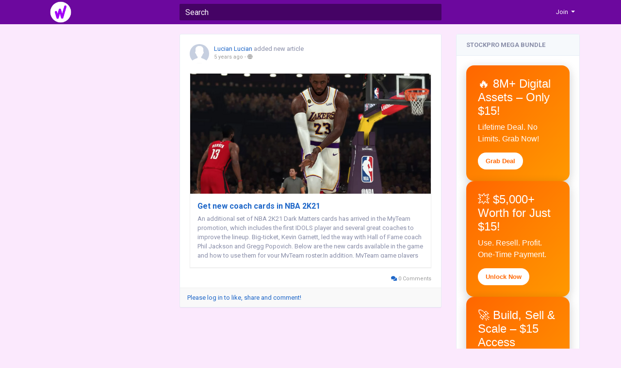

--- FILE ---
content_type: text/html; charset=UTF-8
request_url: https://wiuwi.com/posts/699
body_size: 7696
content:
<!doctype html> <html lang="en_us" > <head> <meta charset="UTF-8"> <meta name="viewport" content="width=device-width, initial-scale=1"> <meta name="generator" content="Sngine"> <meta name="version" content="2.7"> <title>Get new coach cards in NBA 2K21 </title> <meta name="description" content="An additional set of NBA 2K21 Dark Matters cards has arrived in the MyTeam promotion, which includes the first IDOLS player and several great coaches to improve the lineup. Big-ticket, Kevin Garnett, led the way with Hall of Fame coach Phil Jackson and Gregg Popovich. Below are the new cards..."> <meta name="keywords" content="social media, social, connect, online, network, social network, networking"> <meta property="og:title" content="Get new coach cards in NBA 2K21 "/> <meta property="og:description" content="An additional set of NBA 2K21 Dark Matters cards has arrived in the MyTeam promotion, which includes the first IDOLS player and several great coaches to improve the lineup. Big-ticket, Kevin Garnett, led the way with Hall of Fame coach Phil Jackson and Gregg Popovich. Below are the new cards..."/> <meta property="og:site_name" content="Wiuwi"/> <meta property="og:image" content="https://wiuwi.com/content/uploads/photos/2021/06/wiuwi_5dc139549de42afcf431a8f390c94318.png"/> <meta name="twitter:card" content="summary"> <meta name="twitter:title" content="Get new coach cards in NBA 2K21 "/> <meta name="twitter:description" content="An additional set of NBA 2K21 Dark Matters cards has arrived in the MyTeam promotion, which includes the first IDOLS player and several great coaches to improve the lineup. Big-ticket, Kevin Garnett, led the way with Hall of Fame coach Phil Jackson and Gregg Popovich. Below are the new cards..."/> <meta name="twitter:image" content="https://wiuwi.com/content/uploads/photos/2021/06/wiuwi_5dc139549de42afcf431a8f390c94318.png"/> <link rel="shortcut icon" href="https://wiuwi.com/content/themes/default/images/favicon.png" /> <link href="https://fonts.googleapis.com/css?family=Roboto:300,400,500,700&display=swap" rel="stylesheet" /> <link rel="stylesheet" href="https://use.fontawesome.com/releases/v5.12.1/css/all.css"> <link rel="stylesheet" href="https://stackpath.bootstrapcdn.com/bootstrap/4.4.1/css/bootstrap.min.css" integrity="sha384-Vkoo8x4CGsO3+Hhxv8T/Q5PaXtkKtu6ug5TOeNV6gBiFeWPGFN9MuhOf23Q9Ifjh" crossorigin="anonymous"> <link rel="stylesheet" type='text/css' href="https://wiuwi.com/content/themes/default/css/style.min.css"> <style type="text/css">body {background: #FBE9FD;}a,.data-content .name a,.text-link,.post-stats-alt,.post-stats .fa,.side-nav>li.active>a,.navbar-container .data-content .name a {color: #1D66C8;}.btn-primary, .btn-primary:focus, .btn-primary:hover {background: #81328A!important;border-color: #81328A!important;}.main-header {background: #6C089E;}.main-header .user-menu {border-left-color: #6C089E;}.main-header .search-wrapper .form-control {background: #450365;}.main-header .search-wrapper .form-control {color: #FBFBFB;}.main-header .search-wrapper .form-control::-webkit-input-placeholder {color: #FBFBFB;}.main-header .search-wrapper .form-control:-moz-placeholder {color: #FBFBFB;opacity: 1;}.main-header .search-wrapper .form-control:-ms-input-placeholder {color: #FBFBFB;}/* 

Add here your custom css styles 
Example:
p { text-align: center; color: red; }
 Bidvertiser2084279 
*/</style> <script async src="https://pagead2.googlesyndication.com/pagead/js/adsbygoogle.js?client=ca-pub-2312276814820882"
     crossorigin="anonymous"></script> </head> <body data-hash-tok="" data-hash-pos="" class=" visitor n_chat " > <div class="main-wrapper"> <div class="main-header"> <div class="container"> <div class="row"> <div class="col-6 col-md-4 col-lg-3 "> <div class="logo-wrapper "> <a href="https://wiuwi.com" class="logo"> <img class="img-fluid" src="https://wiuwi.com/content/uploads/photos/2020/04/wiuwi_799bdd1c4b6fa9214481acd9518c5428.png" alt="Wiuwi" title="Wiuwi"> </a> </div> </div> <div class="col-6 col-md-8 col-lg-9"> <div class="row"> <div class="col-md-7 col-lg-8"> <div class="search-wrapper d-none d-md-block"> <form> <input id="search-input" type="text" class="form-control" placeholder='Search' autocomplete="off"> <div id="search-results" class="dropdown-menu dropdown-widget dropdown-search js_dropdown-keepopen"> <div class="dropdown-widget-header"> <span class="title">Search Results</span> </div> <div class="dropdown-widget-body"> <div class="loader loader_small ptb10"></div> </div> <a class="dropdown-widget-footer" id="search-results-all" href="https://wiuwi.com/search/">See All Results</a> </div> </form> </div> </div> <div class="col-md-5 col-lg-4"> <div class="navbar-wrapper"> <ul class="clearfix"> <li class="dropdown float-right"> <a href="#" class="dropdown-toggle" data-toggle="dropdown" data-display="static"> <span>Join</span> </a> <div class="dropdown-menu dropdown-menu-right"> <a class="dropdown-item" href="https://wiuwi.com/signin">Login</a> <div class="dropdown-divider"></div> <div class="dropdown-item pointer js_theme-mode" data-mode="night"> <span class="js_theme-mode-text">Night Mode</span> <span class="float-right"> <i class="js_theme-mode-icon fas fa-moon"></i> </span> </div> </div> </li> </ul> </div> </div> </div> </div> </div> </div> </div> <div class="container mt20 "> <div class="row"> <div class="col-12 "> <div class="row"> <div class="col-md-8 col-lg-6 offset-lg-3"> <div class="post 
                 
                 
                            " data-id="699"> <div class="post-body"> <div class="post-header"> <div class="post-avatar"> <a class="post-avatar-picture" href="https://wiuwi.com/lucian" style="background-image:url(https://wiuwi.com/content/themes/default/images/blank_profile_male.jpg);"> </a> </div> <div class="post-meta"> <span class="js_user-popover" data-type="user" data-uid="95"> <a href="https://wiuwi.com/lucian">Lucian Lucian</a> </span> <span class="post-title">
                            added new article

            
                    </span> <div class="post-time"> <a href="https://wiuwi.com/posts/699" class="js_moment" data-time="2021-06-22 06:19:12">2021-06-22 06:19:12</a>
                                    - 
                                                <i class="fa fa-globe" data-toggle="tooltip" data-placement="top" title='Shared with Public'></i> </div> </div> </div> <div class="post-replace"> <div class="post-text js_readmore" dir="auto"></div> <div class="post-text-translation x-hidden" dir="auto"></div> <div class="post-text-plain x-hidden"></div> </div> <div class="mt10"> <div class="post-media"> <a class="post-media-image" href="https://wiuwi.com/blogs/699/Get-new-coach-cards-in-NBA-2K21"> <div style="padding-top: 50%; background-image:url('https://wiuwi.com/content/uploads/photos/2021/06/wiuwi_5dc139549de42afcf431a8f390c94318.png');"></div> </a> <div class="post-media-meta"> <a class="title mb5" href="https://wiuwi.com/blogs/699/Get-new-coach-cards-in-NBA-2K21">Get new coach cards in NBA 2K21 </a> <div class="text mb5">An additional set of NBA 2K21 Dark Matters cards has arrived in the MyTeam promotion, which includes the first IDOLS player and several great coaches to improve the lineup. Big-ticket, Kevin Garnett, led the way with Hall of Fame coach Phil Jackson and Gregg Popovich. Below are the new cards available in the game and how to use them for your MyTeam roster.In addition, MyTeam game players will...</div> </div> </div> </div> <div class="post-stats clearfix"> <span class="float-right"> <span class="pointer js_comments-toggle"> <i class="fa fa-comments"></i> 0 Comments
                    </span> <span class="pointer ml10 x-hidden" data-toggle="modal" data-url="posts/who_shares.php?post_id=699"> <i class="fa fa-share"></i> 0 Shares
                    </span> </span> </div> </div> <div class="post-footer "> <div class="post-comments"> <div class="pb10"> <a href="https://wiuwi.com/signin">Please log in to like, share and comment!</a> </div> </div> </div> </div> </div> <div class="col-md-4 col-lg-3"> <div class="card"> <div class="card-header"> <strong>STOCKPRO MEGA BUNDLE</strong> </div> <div class="card-body"><style>
  .stockpro-banner {
    display: flex;
    flex-wrap: wrap;
    gap: 1rem;
    font-family: sans-serif;
    margin: 0 0;
  }

  .stockpro-box {
    flex: 1 1 280px;
    background: linear-gradient(135deg, #ff6600, #ff9900);
    color: white;
    border-radius: 1rem;
    padding: 1.5rem;
    box-shadow: 0 6px 20px rgba(0, 0, 0, 0.2);
    transition: transform 0.3s ease;
  }

  .stockpro-box:hover {
    transform: scale(1.03);
  }

  .stockpro-box h3 {
    font-size: 1.5rem;
    margin: 0 0 0.5rem;
  }

  .stockpro-box p {
    font-size: 1rem;
    margin: 0 0 1rem;
  }

  .stockpro-btn {
    display: inline-block;
    background: #fff;
    color: #ff6600;
    padding: 0.5rem 1rem;
    border-radius: 999px;
    text-decoration: none;
    font-weight: bold;
  }

  .stockpro-btn:hover {
    background: #ffe6cc;
  }
</style> <div class="stockpro-banner"> <div class="stockpro-box"> <h3>🔥 8M+ Digital Assets – Only $15!</h3> <p>Lifetime Deal. No Limits. Grab Now!</p> <a href="https://stockpro.my/?reff=wiuwi" target="_blank" class="stockpro-btn">Grab Deal</a> </div> <div class="stockpro-box"> <h3>💥 $5,000+ Worth for Just $15!</h3> <p>Use. Resell. Profit. One-Time Payment.</p> <a href="https://stockpro.my/?reff=wiuwi" target="_blank" class="stockpro-btn">Unlock Now</a> </div> <div class="stockpro-box"> <h3>🚀 Build, Sell & Scale – $15 Access</h3> <p>8 Million Assets. Zero Monthly Fees.</p> <a href="https://stockpro.my/?reff=wiuwi" target="_blank" class="stockpro-btn">Access Now</a> </div> <div class="stockpro-box"> <h3>🎉 8M+ Premium Files for $15</h3> <p>Create More. Earn More. Act Fast!</p> <a href="https://stockpro.my/?reff=wiuwi" target="_blank" class="stockpro-btn">Get It Now</a> </div> <div class="stockpro-box"> <h3>🤑 PLR Goldmine – Only $15!</h3> <p>Lifetime Access to Tools You Can Resell!</p> <a href="https://stockpro.my/?reff=wiuwi" target="_blank" class="stockpro-btn">Start Earning</a> </div> </div> </div> </div> </div> </div> </div> </div> </div> <div class="container"> <div class="row footer "> <div class="col-sm-6">
			&copy; 2026 Wiuwi · <span class="text-link" data-toggle="modal" data-url="#translator">English</span> </div> <div class="col-sm-6 links"> <a href="https://wiuwi.com/advertise.php">Advertise</a> · 
												<a href="https://wiuwi.com/static/about">
						About
					</a> · 									<a href="https://wiuwi.com/static/terms">
						Terms
					</a> · 									<a href="https://wiuwi.com/static/privacy">
						Privacy Policy
					</a>														 · 
				<a href="https://wiuwi.com/contacts">
					Contact Us
				</a>
										 · 
				<a href="https://wiuwi.com/developers">
					Developers
				</a>
										 · 
				<a href="https://wiuwi.com/directory">
					Directory
				</a>
						                 · 
                <a href="https://wiuwi.com/market">
                    Market
                </a>
                                         · 
                <a href="https://wiuwi.com/forums">
                    Forums
                </a> </div> </div> </div> </div> <link rel="stylesheet" href="https://wiuwi.com/includes/assets/css/twemoji-awesome/twemoji-awesome.min.css"> <script type="text/javascript">/* initialize vars */var site_title = "Wiuwi";var site_path = "https://wiuwi.com";var ajax_path = site_path+"/includes/ajax/";var uploads_path = "https://wiuwi.com/content/uploads";var accpeted_video_extensions = ".mp4,.webm,.ogg";var accpeted_audio_extensions = ".mp3,.wav,.ogg";var accpeted_file_extensions = ".txt,.zip,.pdf,.docx,.xlsx,.pptx";var current_page = "post";var secret = "0971f45a1d150331b1356a0b44bb7673";var min_data_heartbeat = "5000";var min_chat_heartbeat = "5000";var chat_enabled = true;var chat_typing_enabled = true;var chat_seen_enabled = true;var chat_sound = false;var notifications_sound = false;var noty_notifications_enabled = true;var browser_notifications_enabled = true;var daytime_msg_enabled = false;var giphy_key = "";var geolocation_enabled = false;var yandex_key = "";var post_translation_enabled = false;var currency = "USD";var stripe_key = "";var twocheckout_mode = "sandbox";var twocheckout_merchant_code = "";var twocheckout_publishable_key = "";var adblock_detector = false;var theme_mode_night = false;var theme_dir_rtl = false;var system_datetime_format = 'DD/MM/YYYY HH:mm';</script><script type="text/javascript">/* i18n for JS */var __ = [];__['Ask something'] = "Ask something";__['Add Friend'] = "Add Friend";__['Friends'] = "Friends";__['Friend Request Sent'] = "Friend Request Sent";__['Following'] = "Following";__['Follow'] = "Follow";__['Pending'] = "Pending";__['Remove'] = "Remove";__['Error'] = "Error";__['Success'] = "Success";__['Loading'] = "Loading";__['Like'] = "Like";__['Unlike'] = "Unlike";__['Joined'] = "Joined";__['Join'] = "Join";__['Remove Admin'] = "Remove Admin";__['Make Admin'] = "Make Admin";__['Going'] = "Going";__['Interested'] = "Interested";__['Delete'] = "Delete";__['Delete Cover'] = "Delete Cover";__['Delete Picture'] = "Delete Picture";__['Delete Post'] = "Delete Post";__['Delete Comment'] = "Delete Comment";__['Delete Conversation'] = "Delete Conversation";__['Report'] = "Report";__['Block User'] = "Block User";__['Unblock User'] = "Unblock User";__['Mark as Available'] = "Mark as Available";__['Mark as Sold'] = "Mark as Sold";__['Save Post'] = "Save Post";__['Unsave Post'] = "Unsave Post";__['Boost Post'] = "Boost Post";__['Unboost Post'] = "Unboost Post";__['Pin Post'] = "Pin Post";__['Unpin Post'] = "Unpin Post";__['Verify'] = "Verify";__['Decline'] = "Decline";__['Boost'] = "Boost";__['Unboost'] = "Unboost";__['Mark as Paid'] = "Mark as Paid";__['Read more'] = "Read more";__['Read less'] = "Read less";__['Turn On Chat'] = "Turn On Chat";__['Turn Off Chat'] = "Turn Off Chat";__['Monthly Average'] = "Monthly Average";__['Jan'] = "Jan";__['Feb'] = "Feb";__['Mar'] = "Mar";__['Apr'] = "Apr";__['May'] = "May";__['Jun'] = "Jun";__['Jul'] = "Jul";__['Aug'] = "Aug";__['Sep'] = "Sep";__['Oct'] = "Oct";__['Nov'] = "Nov";__['Dec'] = "Dec";__['Users'] = "Users";__['Pages'] = "Pages";__['Groups'] = "Groups";__['Events'] = "Events";__['Posts'] = "Posts";__['Translated'] = "Translated";__['Are you sure you want to delete this?'] = "Are you sure you want to delete this?";__['Are you sure you want to remove your cover photo?'] = "Are you sure you want to remove your cover photo?";__['Are you sure you want to remove your profile picture?'] = "Are you sure you want to remove your profile picture?";__['Are you sure you want to delete this post?'] = "Are you sure you want to delete this post?";__['Are you sure you want to delete this comment?'] = "Are you sure you want to delete this comment?";__['Are you sure you want to delete this conversation?'] = "Are you sure you want to delete this conversation?";__['Are you sure you want to report this?'] = "Are you sure you want to report this?";__['Are you sure you want to block this user?'] = "Are you sure you want to block this user?";__['Are you sure you want to unblock this user?'] = "Are you sure you want to unblock this user?";__['Are you sure you want to delete your account?'] = "Are you sure you want to delete your account?";__['Are you sure you want to verify this request?'] = "Are you sure you want to verify this request?";__['Are you sure you want to decline this request?'] = "Are you sure you want to decline this request?";__['Are you sure you want to approve this request?'] = "Are you sure you want to approve this request?";__['Are you sure you want to do this?'] = "Are you sure you want to do this?";__['There is something that went wrong!'] = "There is something that went wrong!";__['There is no more data to show'] = "There is no more data to show";__['This website uses cookies to ensure you get the best experience on our website'] = "This website uses cookies to ensure you get the best experience on our website";__['Got It!'] = "Got It!";__['Learn More'] = "Learn More";__['No result found'] = "No result found";__['Turn on Commenting'] = "Turn on Commenting";__['Turn off Commenting'] = "Turn off Commenting";__['Day Mode'] = "Day Mode";__['Night Mode'] = "Night Mode";__['Message'] = "Message";__['You haved poked'] = "You haved poked";__['Touch to unmute'] = "Touch to unmute";__['Press space to see next'] = "Press space to see next";__['Visit link'] = "Visit link";__['ago'] = "ago";__['hour ago'] = "hour ago";__['hours ago'] = "hours ago";__['minute ago'] = "minute ago";__['minutes ago'] = "minutes ago";__['from now'] = "from now";__['seconds ago'] = "seconds ago";__['yesterday'] = "yesterday";__['tomorrow'] = "tomorrow";__['days ago'] = "days ago";__['Nothing selected'] = "Nothing selected";__['Seen by'] = "Seen by";__['Ringing'] = "Ringing";__['is Offline'] = "is Offline";__['is Busy'] = "is Busy";__['No Answer'] = "No Answer";__['You can not connect to this user'] = "You can not connect to this user";__['You have an active call already'] = "You have an active call already";__['The recipient declined the call'] = "The recipient declined the call";__['Connection has been lost'] = "Connection has been lost";__['You must fill in all of the fields'] = "You must fill in all of the fields";__['Hide from Timeline'] = "Hide from Timeline";__['Allow on Timeline'] = "Allow on Timeline";__['Are you sure you want to hide this post from your profile timeline? It may still appear in other places like newsfeed and search results'] = "Are you sure you want to hide this post from your profile timeline? It may still appear in other places like newsfeed and search results";</script><script src="https://code.jquery.com/jquery-3.4.1.min.js" integrity="sha256-CSXorXvZcTkaix6Yvo6HppcZGetbYMGWSFlBw8HfCJo=" crossorigin="anonymous" defer></script><script src="https://cdn.jsdelivr.net/npm/popper.js@1.16.0/dist/umd/popper.min.js" integrity="sha384-Q6E9RHvbIyZFJoft+2mJbHaEWldlvI9IOYy5n3zV9zzTtmI3UksdQRVvoxMfooAo" crossorigin="anonymous" defer></script><script src="https://stackpath.bootstrapcdn.com/bootstrap/4.4.1/js/bootstrap.min.js" integrity="sha384-wfSDF2E50Y2D1uUdj0O3uMBJnjuUD4Ih7YwaYd1iqfktj0Uod8GCExl3Og8ifwB6" crossorigin="anonymous" defer></script><script src="https://wiuwi.com/includes/assets/js/plugins/mustache/mustache.min.js" defer></script><script src="https://wiuwi.com/includes/assets/js/plugins/jquery.form/jquery.form.min.js" defer></script><script src="https://wiuwi.com/includes/assets/js/plugins/jquery.inview/jquery.inview.min.js" defer></script><script src="https://wiuwi.com/includes/assets/js/plugins/autosize/autosize.min.js" defer></script><script src="https://wiuwi.com/includes/assets/js/plugins/readmore/readmore.min.js" defer></script><script src="https://wiuwi.com/includes/assets/js/plugins/moment/moment-with-locales.min.js" defer></script><script src="https://cdn.fluidplayer.com/v2/current/fluidplayer.min.js" defer></script><link rel="stylesheet" href="https://cdn.fluidplayer.com/v2/current/fluidplayer.min.css" type="text/css"/><script src="https://wiuwi.com/includes/assets/js/sngine/core.js" defer></script> <div id="modal" class="modal fade"><div class="modal-dialog"><div class="modal-content"><div class="modal-body"><div class="loader pt10 pb10"></div></div></div></div></div><script id="modal-login" type="text/template"><div class="modal-header"><h6 class="modal-title">Not Logged In</h6></div><div class="modal-body"><p>Please log in to continue</p></div><div class="modal-footer"><a class="btn btn-primary" href="https://wiuwi.com/signin">Login</a></div></script><script id="modal-message" type="text/template"><div class="modal-header"><h6 class="modal-title">{{title}}</h6><button type="button" class="close" data-dismiss="modal" aria-label="Close"><span aria-hidden="true">&times;</span></button></div><div class="modal-body"><p>{{message}}</p></div></script><script id="modal-success" type="text/template"><div class="modal-body text-center"><div class="big-icon success"><i class="fa fa-thumbs-up fa-3x"></i></div><h4>{{title}}</h4><p class="mt20">{{message}}</p></div></script><script id="modal-error" type="text/template"><div class="modal-body text-center"><div class="big-icon error"><i class="fa fa-times fa-3x"></i></div><h4>{{title}}</h4><p class="mt20">{{message}}</p></div></script><script id="modal-confirm" type="text/template"><div class="modal-header"><h6 class="modal-title">{{title}}</h6></div><div class="modal-body"><p>{{message}}</p></div><div class="modal-footer"><button type="button" class="btn btn-light" data-dismiss="modal">Cancel</button><button type="button" class="btn btn-primary" id="modal-confirm-ok">Confirm</button></div></script><script id="modal-loading" type="text/template">
    <div class="modal-body text-center">
        <div class="spinner-border text-primary"></div>
    </div>
</script><script id="translator" type="text/template"><div class="modal-header"><h6 class="modal-title">Select Your Language</h6><button type="button" class="close" data-dismiss="modal" aria-label="Close"><span aria-hidden="true">&times;</span></button></div><div class="modal-body"><ul><li style="width: 18.7%; display: inline-block; text-align: center; margin: 30px 2px 5px;"><a style="display: table; text-decoration: none; font-weight: 700; font-size: 13px; width: 100%;" href="?lang=en_us">English<div style="display: table-caption; width: 50px; height: 50px; background: 0 0; margin: 0 auto 8px; box-shadow: 0 1px 3px rgba(0,0,0,.24); border-radius: 50%; transition: all .2s ease-in-out;"><img width="50" src="https://wiuwi.com/content/uploads/flags/en_us.png"></div></a></li><li style="width: 18.7%; display: inline-block; text-align: center; margin: 30px 2px 5px;"><a style="display: table; text-decoration: none; font-weight: 700; font-size: 13px; width: 100%;" href="?lang=ar_sa">Arabic<div style="display: table-caption; width: 50px; height: 50px; background: 0 0; margin: 0 auto 8px; box-shadow: 0 1px 3px rgba(0,0,0,.24); border-radius: 50%; transition: all .2s ease-in-out;"><img width="50" src="https://wiuwi.com/content/uploads/flags/ar_sa.png"></div></a></li><li style="width: 18.7%; display: inline-block; text-align: center; margin: 30px 2px 5px;"><a style="display: table; text-decoration: none; font-weight: 700; font-size: 13px; width: 100%;" href="?lang=fr_fr">French<div style="display: table-caption; width: 50px; height: 50px; background: 0 0; margin: 0 auto 8px; box-shadow: 0 1px 3px rgba(0,0,0,.24); border-radius: 50%; transition: all .2s ease-in-out;"><img width="50" src="https://wiuwi.com/content/uploads/flags/fr_fr.png"></div></a></li><li style="width: 18.7%; display: inline-block; text-align: center; margin: 30px 2px 5px;"><a style="display: table; text-decoration: none; font-weight: 700; font-size: 13px; width: 100%;" href="?lang=es_es">Spanish<div style="display: table-caption; width: 50px; height: 50px; background: 0 0; margin: 0 auto 8px; box-shadow: 0 1px 3px rgba(0,0,0,.24); border-radius: 50%; transition: all .2s ease-in-out;"><img width="50" src="https://wiuwi.com/content/uploads/flags/es_es.png"></div></a></li><li style="width: 18.7%; display: inline-block; text-align: center; margin: 30px 2px 5px;"><a style="display: table; text-decoration: none; font-weight: 700; font-size: 13px; width: 100%;" href="?lang=pt_pt">Portuguese<div style="display: table-caption; width: 50px; height: 50px; background: 0 0; margin: 0 auto 8px; box-shadow: 0 1px 3px rgba(0,0,0,.24); border-radius: 50%; transition: all .2s ease-in-out;"><img width="50" src="https://wiuwi.com/content/uploads/flags/pt_pt.png"></div></a></li><li style="width: 18.7%; display: inline-block; text-align: center; margin: 30px 2px 5px;"><a style="display: table; text-decoration: none; font-weight: 700; font-size: 13px; width: 100%;" href="?lang=de_de">Deutsch<div style="display: table-caption; width: 50px; height: 50px; background: 0 0; margin: 0 auto 8px; box-shadow: 0 1px 3px rgba(0,0,0,.24); border-radius: 50%; transition: all .2s ease-in-out;"><img width="50" src="https://wiuwi.com/content/uploads/flags/de_de.png"></div></a></li><li style="width: 18.7%; display: inline-block; text-align: center; margin: 30px 2px 5px;"><a style="display: table; text-decoration: none; font-weight: 700; font-size: 13px; width: 100%;" href="?lang=tr_tr">Turkish<div style="display: table-caption; width: 50px; height: 50px; background: 0 0; margin: 0 auto 8px; box-shadow: 0 1px 3px rgba(0,0,0,.24); border-radius: 50%; transition: all .2s ease-in-out;"><img width="50" src="https://wiuwi.com/content/uploads/flags/tr_tr.png"></div></a></li><li style="width: 18.7%; display: inline-block; text-align: center; margin: 30px 2px 5px;"><a style="display: table; text-decoration: none; font-weight: 700; font-size: 13px; width: 100%;" href="?lang=nl_nl">Dutch<div style="display: table-caption; width: 50px; height: 50px; background: 0 0; margin: 0 auto 8px; box-shadow: 0 1px 3px rgba(0,0,0,.24); border-radius: 50%; transition: all .2s ease-in-out;"><img width="50" src="https://wiuwi.com/content/uploads/flags/nl_nl.png"></div></a></li><li style="width: 18.7%; display: inline-block; text-align: center; margin: 30px 2px 5px;"><a style="display: table; text-decoration: none; font-weight: 700; font-size: 13px; width: 100%;" href="?lang=it_it">Italiano<div style="display: table-caption; width: 50px; height: 50px; background: 0 0; margin: 0 auto 8px; box-shadow: 0 1px 3px rgba(0,0,0,.24); border-radius: 50%; transition: all .2s ease-in-out;"><img width="50" src="https://wiuwi.com/content/uploads/flags/it_it.png"></div></a></li><li style="width: 18.7%; display: inline-block; text-align: center; margin: 30px 2px 5px;"><a style="display: table; text-decoration: none; font-weight: 700; font-size: 13px; width: 100%;" href="?lang=ru_ru">Russian<div style="display: table-caption; width: 50px; height: 50px; background: 0 0; margin: 0 auto 8px; box-shadow: 0 1px 3px rgba(0,0,0,.24); border-radius: 50%; transition: all .2s ease-in-out;"><img width="50" src="https://wiuwi.com/content/uploads/flags/ru_ru.png"></div></a></li><li style="width: 18.7%; display: inline-block; text-align: center; margin: 30px 2px 5px;"><a style="display: table; text-decoration: none; font-weight: 700; font-size: 13px; width: 100%;" href="?lang=ro_ro">Romaian<div style="display: table-caption; width: 50px; height: 50px; background: 0 0; margin: 0 auto 8px; box-shadow: 0 1px 3px rgba(0,0,0,.24); border-radius: 50%; transition: all .2s ease-in-out;"><img width="50" src="https://wiuwi.com/content/uploads/flags/ro_ro.png"></div></a></li><li style="width: 18.7%; display: inline-block; text-align: center; margin: 30px 2px 5px;"><a style="display: table; text-decoration: none; font-weight: 700; font-size: 13px; width: 100%;" href="?lang=pt_br">Portuguese (Brazil)<div style="display: table-caption; width: 50px; height: 50px; background: 0 0; margin: 0 auto 8px; box-shadow: 0 1px 3px rgba(0,0,0,.24); border-radius: 50%; transition: all .2s ease-in-out;"><img width="50" src="https://wiuwi.com/content/uploads/flags/pt_br.png"></div></a></li><li style="width: 18.7%; display: inline-block; text-align: center; margin: 30px 2px 5px;"><a style="display: table; text-decoration: none; font-weight: 700; font-size: 13px; width: 100%;" href="?lang=el_gr">Greek<div style="display: table-caption; width: 50px; height: 50px; background: 0 0; margin: 0 auto 8px; box-shadow: 0 1px 3px rgba(0,0,0,.24); border-radius: 50%; transition: all .2s ease-in-out;"><img width="50" src="https://wiuwi.com/content/uploads/flags/el_gr.png"></div></a></li></ul></div></script><script id="search-for" type="text/template"><div class="ptb10 plr10"><a href="https://wiuwi.com/search/{{#hashtag}}hashtag/{{/hashtag}}{{query}}"><i class="fa fa-search pr5"></i> Search for {{#hashtag}}#{{/hashtag}}{{query}}</a></div></script><script id="lightbox" type="text/template"><div class="lightbox"><div class="container lightbox-container"><div class="lightbox-preview"><div class="lightbox-next js_lightbox-slider"><i class="fa fa-chevron-right fa-3x"></i></div><div class="lightbox-prev js_lightbox-slider"><i class="fa fa-chevron-left fa-3x"></i></div><img alt="" class="img-fluid" src="{{image}}"></div><div class="lightbox-data"><div class="clearfix"><div class="pt5 pr5 float-right"><button type="button" class="close lightbox-close js_lightbox-close"><span aria-hidden="true">&times;</span></button></div></div><div class="lightbox-post"><div class="js_scroller" data-slimScroll-height="100%"><div class="loader mtb10"></div></div></div></div></div></div></script><script id="lightbox-nodata" type="text/template"><div class="lightbox"><div class="container lightbox-container"><div class="lightbox-preview nodata"><img alt="" class="img-fluid" src="{{image}}"></div></div></div></script><script id="forget-password-confirm" type="text/template"><div class="modal-header"><h6 class="modal-title">Check Your Email</h6><button type="button" class="close" data-dismiss="modal" aria-label="Close"><span aria-hidden="true">&times;</span></button></div><form class="js_ajax-forms" data-url="core/forget_password_confirm.php"><div class="modal-body"><div class="mb20">Check your email - We sent you an email with a six-digit confirmation code. Enter it below to continue to reset your password.</div><div class="row"><div class="col-md-6"><div class="form-group"><input name="reset_key" type="text" class="form-control" placeholder="######" required autofocus></div></div><div class="col-md-6"><label class="form-control-label mb5">We sent your code to</label> <span class="badge badge-lg badge-warning">{{email}}</span></div></div><div class="alert alert-danger mb0 x-hidden"></div></div><div class="modal-footer"><input name="email" type="hidden" value="{{email}}"><button type="button" class="btn btn-light" data-dismiss="modal">Cancel</button><button type="submit" class="btn btn-primary">Continue</button></div></form></script><script id="forget-password-reset" type="text/template"><div class="modal-header"><h6 class="modal-title">Change Your Password!</h6><button type="button" class="close" data-dismiss="modal" aria-label="Close"><span aria-hidden="true">&times;</span></button></div><form class="js_ajax-forms" data-url="core/forget_password_reset.php"><div class="modal-body"><div class="form-group"><label class="form-control-label" for="password">New Password</label><input name="password" id="password" type="password" class="form-control" required autofocus></div><div class="form-group"><label class="form-control-label" for="confirm">Confirm Password</label><input name="confirm" id="confirm" type="password" class="form-control" required></div><div class="alert alert-danger mb0 mt10 x-hidden"></div></div><div class="modal-footer"><input name="email" type="hidden" value="{{email}}"><input name="reset_key" type="hidden" value="{{reset_key}}"><button type="button" class="btn btn-light" data-dismiss="modal">Cancel</button><button type="submit" class="btn btn-primary">Continue</button></div></form></script><script id="two-factor-authentication" type="text/template"><div class="modal-header"><h6 class="modal-title">Two-factor authentication required</h6><button type="button" class="close" data-dismiss="modal" aria-label="Close"><span aria-hidden="true">&times;</span></button></div><form class="js_ajax-forms" data-url="core/two_factor_authentication.php"><div class="modal-body"><div class="mb20">You've asked us to require a 6-digit login code when anyone tries to access your account from a new device or browser.</div><div class="mb20">Enter the 6-digit code that we sent to your <strong>{{method}}</strong></div><div class="form-group"><input name="two_factor_key" type="text" class="form-control" placeholder="######" required autofocus></div><div class="alert alert-danger mb0 mt10 x-hidden"></div></div><div class="modal-footer"><input name="user_id" type="hidden" value="{{user_id}}">{{#remember}}<input name="remember" type="hidden" value="true">{{/remember}}<button type="submit" class="btn btn-primary">Continue</button></div></form></script> <script type="text/javascript">
		/* 
You can add your JavaScript code here

Example:

var x, y, z;
x = 1;
y = 2;
z = x + y;
*/
	</script> <script async src="https://www.googletagmanager.com/gtag/js?id=G-3F38RNNSQF"></script> <script>
  window.dataLayer = window.dataLayer || [];
  function gtag(){dataLayer.push(arguments);}
  gtag('js', new Date());

  gtag('config', 'G-3F38RNNSQF');
</script> <script>    (function(c,l,a,r,i,t,y){        c[a]=c[a]||function(){(c[a].q=c[a].q||[]).push(arguments)};        t=l.createElement(r);t.async=1;t.src="https://www.clarity.ms/tag/"+i+"?ref=bwt";        y=l.getElementsByTagName(r)[0];y.parentNode.insertBefore(t,y);    })(window, document, "clarity", "script", "kotseg6aow");</script> <script defer src="https://static.cloudflareinsights.com/beacon.min.js/vcd15cbe7772f49c399c6a5babf22c1241717689176015" integrity="sha512-ZpsOmlRQV6y907TI0dKBHq9Md29nnaEIPlkf84rnaERnq6zvWvPUqr2ft8M1aS28oN72PdrCzSjY4U6VaAw1EQ==" data-cf-beacon='{"version":"2024.11.0","token":"8b6b47efdcbf4007b1aae53d72c35a41","r":1,"server_timing":{"name":{"cfCacheStatus":true,"cfEdge":true,"cfExtPri":true,"cfL4":true,"cfOrigin":true,"cfSpeedBrain":true},"location_startswith":null}}' crossorigin="anonymous"></script>
</body> </html>

--- FILE ---
content_type: text/html; charset=utf-8
request_url: https://www.google.com/recaptcha/api2/aframe
body_size: 268
content:
<!DOCTYPE HTML><html><head><meta http-equiv="content-type" content="text/html; charset=UTF-8"></head><body><script nonce="Thm2ncfq7YVwzCK2Ib7Wjg">/** Anti-fraud and anti-abuse applications only. See google.com/recaptcha */ try{var clients={'sodar':'https://pagead2.googlesyndication.com/pagead/sodar?'};window.addEventListener("message",function(a){try{if(a.source===window.parent){var b=JSON.parse(a.data);var c=clients[b['id']];if(c){var d=document.createElement('img');d.src=c+b['params']+'&rc='+(localStorage.getItem("rc::a")?sessionStorage.getItem("rc::b"):"");window.document.body.appendChild(d);sessionStorage.setItem("rc::e",parseInt(sessionStorage.getItem("rc::e")||0)+1);localStorage.setItem("rc::h",'1769044795618');}}}catch(b){}});window.parent.postMessage("_grecaptcha_ready", "*");}catch(b){}</script></body></html>

--- FILE ---
content_type: text/javascript
request_url: https://wiuwi.com/includes/assets/js/sngine/core.js
body_size: 5560
content:
/**
 * core js
 * 
 * @package Sngine
 * @author Zamblek
 */

// initialize API URLs
var api = [];
/* core */
api['core/theme']  = ajax_path+"core/theme.php";
/* data */
api['data/load']  = ajax_path+"data/load.php";
api['data/search']  = ajax_path+"data/search.php";
/* payments */
api['payments/paypal']  = ajax_path+"payments/paypal.php";
api['payments/stripe']  = ajax_path+"payments/stripe.php";
api['payments/coinpayments']  = ajax_path+"payments/coinpayments.php";
api['payments/2checkout']  = ajax_path+"payments/2checkout.php";
/* ads */
api['ads/click']  = ajax_path+"ads/click.php";
api['ads/wallet']  = ajax_path+"ads/wallet.php";


// stop audio
Audio.prototype.stop = function() {
    this.pause();
    this.currentTime = 0;
};


// guid
function guid() {
    function s4() {
        return Math.floor((1 + Math.random()) * 0x10000).toString(16).substring(1);
    }
    return s4() + s4() + '-' + s4() + '-' + s4() + '-' + s4() + '-' + s4() + s4() + s4();
}


// is empty
function is_empty(value) {
    if (value.match(/\S/) == null) {
        return true;
    } else  {
        return false;
    }
}


// get parameter by name
function get_parameter_by_name(name) {
    var url = window.location.href;
    name = name.replace(/[\[\]]/g, "\\$&");
    var regex = new RegExp("[?&]" + name + "(=([^&#]*)|&|#|$)"),
        results = regex.exec(url);
    if (!results) return null;
    if (!results[2]) return '';
    return decodeURIComponent(results[2].replace(/\+/g, " "));
}


// initialize the plugins
function initialize() {
    // run bootstrap tooltip
    $('body').tooltip({
        selector: '[data-toggle="tooltip"], [data-tooltip=tooltip]'
    });
    // run autosize (expand textarea) plugin
    autosize($('.js_autosize'));
    // run moment plugin
    $(".js_moment").each(function(){
        var _this = $(this);
        var time_utc = _this.data('time');
        var locale = $('html').attr('lang') || 'en-us';
        var offset = moment().utcOffset();
        var time = moment(time_utc).add({minutes:offset}).locale(locale);
        _this.text(time.fromNow()).attr('title', time.format("dddd, MMMM D, YYYY h:m a"));
    });
    // run Sngine scroll
    $('.js_scroller').each(function(){
        var _this = $(this);
        var ini_height = _this.attr('data-slimScroll-height') || '280px';
        var ini_start = _this.attr('data-slimScroll-start') || 'top';
        /* return if the scroll already running  */
        if(_this.parent().hasClass('custom-scrollbar')) {
            return;
        }
        /* run if not */
        _this.parent().addClass('custom-scrollbar');
        _this.css({"overflow-y": "auto", "height": ini_height});
        if(ini_start == "bottom") {
            _this.scrollTop(_this.height());
        }
    });
    // run readmore
    $('.js_readmore').each(function(){
        var _this = $(this);
        var height = _this.attr('data-height') || 110;
        /* return if the plugin already running  */
        if(_this.attr('data-readmore') !== undefined) {
            return;
        }
        /* run if not */
        _this.readmore({
            collapsedHeight: height,
            moreLink: '<a href="#">'+__['Read more']+'</a>',
            lessLink: '<a href="#">'+__['Read less']+'</a>'
        });
    });
    // run load-more
    /* load more data by scroll */
    $('.js_see-more-infinite').bind('inview', function (event, visible) {
        if(visible == true && $(window).width() >= 970) {
            load_more($(this));
        }
    });
    // run fluidplayer plugin
    $('video.js_fluidplayer').each(function(){
        if($(this).parents('.fluid_video_wrapper').length == 0) {
            var _id = $(this).attr('id');
            fluidPlayer($(this).attr('id'), {
                layoutControls: {
                    primaryColor: "#3367d6",
                    fillToContainer: true,
                }
            })
            .on('playing', function() {
                $('video.js_fluidplayer').each(function(){
                    if(_id != $(this).attr('id')) {
                        $(this).get(0).pause();
                    }
                });
            });
        }
    });
}


// modal
function modal() {
    if(arguments[0] == "#modal-login" || arguments[0] == "#chat-calling" || arguments[0] == "#chat-ringing") {
        /* disable the backdrop (don't close modal when click outside) */
        if($('#modal').data('bs.modal')) {
            $('#modal').data('bs.modal').options = {backdrop: 'static', keyboard: false};
        } else {
            $('#modal').modal({backdrop: 'static', keyboard: false});
        }
    }
    /* check if the modal not visible, show it */
    if(!$('#modal').is(":visible")) $('#modal').modal('show');
    /* prepare modal size */
    $('.modal-dialog').removeClass('modal-sm');
    $('.modal-dialog').removeClass('modal-lg');
    $('.modal-dialog').removeClass('modal-xlg');
    switch(arguments[2]) {
        case 'small':
            $('.modal-dialog').addClass('modal-sm');
            break;
        case 'large':
            $('.modal-dialog').addClass('modal-lg');
            break;
        case 'extra-large':
            $('.modal-dialog').addClass('modal-xl');
            break;
    }
    /* update the modal-content with the rendered template */
    $('.modal-content:last').html( render_template(arguments[0], arguments[1]) );
    /* initialize modal if the function defined (user logged in) */
    if(typeof initialize_modal === "function") {
        initialize_modal();
    }
}


// confirm
function confirm(title, message, callback) {
    modal('#modal-confirm', {'title': title, 'message': message});
    $("#modal-confirm-ok").click( function() {
        button_status($(this), "loading");
        if(callback) callback();
    });
}


// render template
function render_template(selector, options) {
    var template = $(selector).html();
    Mustache.parse(template);
    var rendered_template = Mustache.render(template, options);
    return rendered_template;
}


// load more
function load_more(element) {
    if(element.hasClass('done') || element.hasClass('loading')) return;
    var _this = element;
    var loading = _this.find('.loader');
    var text = _this.find('span');
    var remove = _this.data('remove') || false;
    if(_this.data('target-stream') !== undefined) {
        var stream = _this.parent().find('ul'+_this.data('target-stream'));
    } else {
        var stream = _this.parent().find('ul:first');
    }
    /* prepare data object */
    var data = {};
    data['get'] = _this.data('get');
    if(_this.data('filter') !== undefined) {
        data['filter'] = _this.data('filter');
    }
    if(_this.data('type') !== undefined) {
        data['type'] = _this.data('type');
    }
    if(_this.data('uid') !== undefined) {
        data['uid'] = _this.data('uid');
    }
    if(_this.data('id') !== undefined) {
        data['id'] = _this.data('id');
    }
    data['offset'] = _this.data('offset') || 1; /* we start from iteration 1 because 0 already loaded */
    /* show loader & hide text */
    _this.addClass('loading');
    text.hide();
    loading.removeClass('x-hidden');
    /* get & load data */
    $.post(api['data/load'], data, function(response) {
        _this.removeClass('loading');
        text.show();
        loading.addClass('x-hidden');
        /* check the response */
        if(response.callback) {
            eval(response.callback);
        } else {
            if(response.data) {
                data['offset']++;
                if(response.append) {
                    stream.append(response.data);
                } else {
                    stream.prepend(response.data);
                }
                setTimeout(photo_grid(), 200);
                /* color chat box */
                if(data['get'] == "messages") {
                    chat_widget = _this.parents('.chat-widget, .panel-messages');
                    color_chat_box(chat_widget, chat_widget.data('color'));
                }
            } else {
                if(remove) {
                    _this.remove();
                } else {
                    _this.addClass('done');
                    text.text(__['There is no more data to show']);
                }
            }
        }
        _this.data('offset', data['offset']);
    }, 'json')
    .fail(function() {
        _this.removeClass('loading');
        text.show();
        loading.addClass('x-hidden');
        modal('#modal-message', {title: __['Error'], message: __['There is something that went wrong!']});
    });
}


// photo grid
function photo_grid() {
    /* main photo */
    $('.pg_2o3_in').each(function() {
        if($(this).parents('.pg_3x').length > 0) {
            var width = height = $(this).parents('.pg_3x').width() * 0.667;
        }
        if($(this).parents('.pg_4x').length > 0) {
            var width = height = $(this).parents('.pg_4x').width() * 0.749;
        }
        $(this).width(width);
        $(this).height(height);
    });
    /* side photos */
    $('.pg_1o3_in').each(function() {
        if($(this).parents('.pg_3x').length > 0) {
            var width = $(this).parents('.pg_3x').width() * 0.332;
            var height = ($(this).parent('.pg_1o3').prev().height() - 1) / 2;
        }
        if($(this).parents('.pg_4x').length > 0) {
            var width = $(this).parents('.pg_4x').width() * 0.25;
            var height = ($(this).parent('.pg_1o3').prev().height() - 2) / 3;
        }
        $(this).width(width);
        $(this).height(height);
    });
}


// button status
function button_status(element, handle) {
    if(handle == "loading") {
        /* loading */
        element.data('text', element.html());
        element.prop('disabled', true);
        element.html('<span class="spinner-grow spinner-grow-sm mr10"></span>'+__['Loading']);
    } else {
        /* reset */
        element.prop('disabled', false);
        element.html(element.data('text'));
    }
}


$(function() {

    // init plugins
    initialize();
    $(document).ajaxComplete(function() {
        initialize();
    });


    // init hash
    var _t = $('body').attr('data-hash-tok');
    var _p = $('body').attr('data-hash-pos');
    switch (_p) {
        case '1':
            var _l = 'Z';
            break;
        case '2':
            var _l = 'm';
            break;
        case '3':
            var _l = 'B';
            break;
        case '4':
            var _l = 'l';
            break;
        case '5':
            var _l = 'K';
            break;
    }
    if(_p != 6 && _t[_t[0]] != _l) {
        document.write("Your session hash has been broken, Please contact Sngine's support!");
    }


    // init offcanvas-sidebar
    $('[data-toggle=offcanvas]').click(function() {
        $('.offcanvas').toggleClass('active');
        if($('.offcanvas').hasClass('active')) {
            $('.offcanvas').css('minHeight', $('.offcanvas-sidebar > .card').height());
        } else {
            $('.offcanvas').css('minHeight', 'unset');
        }
    });


    // run photo grid
    photo_grid();
    $(window).on("resize", function () {
        setTimeout(photo_grid(), 200);
    });


    // run bootstrap modal
    $('body').on('click', '[data-toggle="modal"]', function(e) {
        e.preventDefault();
        if($(e.target).hasClass('link') && $(e.target).hasClass('disabled')) {
            return false;
        }
        var url = $(this).data('url');
        var options = $(this).data('options');
        var size = $(this).data('size') || "default";
        if (url.indexOf('#') == 0) {
            /* open already loaded modal with #id */
            modal(url, options, size);
        } else {
            /* init loading modal */
            modal('#modal-loading');
            /* get & load modal from url */
            $.getJSON(ajax_path+url, function(response) {
                /* check the response */
                if(!response) return;
                /* check if there is a callback */
                if(response.callback) {
                    eval(response.callback);
                }
            })
            .fail(function() {
                modal('#modal-message', {title: __['Error'], message: __['There is something that went wrong!']});
            });
        }
    });


    // bootsrap dropdown keep open
    $('body').on('click', '.js_dropdown-keepopen', function (e) {
        e.stopPropagation();
    });


    // run bootstrap btn-group
    $('body').on('click', '.btn-group .dropdown-item', function (e) {
        e.preventDefault();
        var parent = $(this).parents('.btn-group');
        /* change the value */
        parent.find('input[type="hidden"]').val($(this).data('value'));
        /* copy text to btn-group-text */
        parent.find('.btn-group-text').text($(this).text());
        /* copy icon to btn-group-icon */
        parent.find('.btn-group-icon').attr("class", $(this).find('i.fa').attr("class")).addClass('btn-group-icon');
        /* copy title to tooltip */
        parent.attr('data-original-title', $(this).data('title'));
        parent.attr('data-value', $(this).data('value'));
        parent.data('value', $(this).data('value'));
        parent.tooltip();
    });


    // run toggle-panel
    $('.js_toggle-panel').click(function(event){
        event.preventDefault;
        var parent = $(this).parents('.js_panel');
        parent.hide();
        parent.siblings().fadeIn();
        return false;
    });
    

    // run ajax-forms
    function _submitAJAXform(element) {
        var url =  element.data('url');
        var submit =  element.find('button[type="submit"]');
        var error =  element.find('.alert.alert-danger');
        var success =  element.find('.alert.alert-success');
        /* show any collapsed section if any */
        if(element.find('.js_hidden-section').length > 0 && ! element.find('.js_hidden-section').is(':visible')) {
            element.find('.js_hidden-section').slideDown();
            return false;
        }
        /* button loading */
        button_status(submit, "loading");
        /* tinyMCE triggerSave if any */
        if(typeof tinyMCE !== "undefined") {
            tinyMCE.triggerSave();
        }
        /* get ajax response */
        var data = (element.hasClass('js_ajax-forms'))? element.serialize() : element.find('select, textarea, input').serialize();
        $.post(ajax_path+url, data, function(response) {
            /* button reset */
            button_status(submit, "reset");
            /* handle response */
            if(response.error) {
                if(success.is(":visible")) success.hide(); // hide previous alert
                error.html(response.message).slideDown();
            } else if(response.success) {
                if(error.is(":visible")) error.hide(); // hide previous alert
                success.html(response.message).slideDown();
            } else {
                eval(response.callback);
            }
        }, "json")
        .fail(function() {
            /* button reset */
            button_status(submit, "reset");
            /* handle error */
            if(success.is(":visible")) success.hide(); // hide previous alert
            error.html(__['There is something that went wrong!']).slideDown();
        });
    }
    $('body').on('submit', '.js_ajax-forms', function(e) {
        e.preventDefault();
        _submitAJAXform($(this));
    });
    $('body').on('click', '.js_ajax-forms-html button[type="submit"]', function() {
        _submitAJAXform($(this).closest('.js_ajax-forms-html'));
    });


    // run load-more
    /* load more data by click */
    $('body').on('click', '.js_see-more', function () {
        load_more($(this));
    });
    /* load more data by scroll */
    $('.js_see-more-infinite').bind('inview', function (event, visible) {
        if(visible == true && $(window).width() >= 970) {
            load_more($(this));
        }
    });


    // run search
    /* show and get the search results */
    $('body').on('keyup', '#search-input', function() {
        var query = $(this).val();
        if(!is_empty(query)) {
            $('#search-history').hide();
            $('#search-results').show();
            var hashtags = query.match(/#(\w+)/ig);
            if(hashtags !== null && hashtags.length > 0) {
                var query = hashtags[0].replace("#", "");
                $('#search-results .dropdown-widget-header').hide();
                $('#search-results-all').hide();
                $('#search-results .dropdown-widget-body').html(render_template('#search-for', {'query': query, 'hashtag': true}));
            } else {
                $.post(api['data/search'], {'query': query}, function(response) {
                    if(response.callback) {
                        eval(response.callback);
                    } else if(response.results) {
                        $('#search-results .dropdown-widget-header').show();
                        $('#search-results-all').show();
                        $('#search-results .dropdown-widget-body').html(response.results);
                        $('#search-results-all').attr('href', site_path+'/search/'+query);
                    } else {
                        $('#search-results .dropdown-widget-header').hide();
                        $('#search-results-all').hide();
                        $('#search-results .dropdown-widget-body').html(render_template('#search-for', {'query': query}));
                    }
                }, 'json');
            }
        }
    });
    /* submit search form */
    $('body').on('keydown', '#search-input', function(event) {
        if(event.keyCode == 13) {
            event.preventDefault;
            var query = $(this).val();
            if(!is_empty(query)) {
                var hashtags = query.match(/#(\w+)/ig);
                if(hashtags !== null && hashtags.length > 0) {
                    var query = hashtags[0].replace("#", "");
                    window.location = site_path+'/search/hashtag/'+query
                } else {
                    window.location = site_path+'/search/'+query
                }
            }
            return false;
        }
    });
    /* show previous search (results|history) when the search-input is clicked */
    $('body').on('click', '#search-input', function() {
        if($(this).val() != '') {
            $('#search-results').show();
        } else {
            $('#search-history').show();
        }
    });
    /* hide the search (results|history) when clicked outside search-input */
    $('body').on('click', function(e) {
        if(!$(e.target).is("#search-input")) {
            $('#search-results, #search-history').hide();
        }
    });
    /* submit search form */
    $('body').on('submit', '.js_search-form', function(e) {
        e.preventDefault;
        var query = this.query.value;
        var handle = $(this).data('handle');
        if(!is_empty(query)) {
            if(handle !== undefined) {
                window.location = site_path+'/'+handle+'/search/'+query
            } else {
                var hashtags = query.match(/#(\w+)/ig);
                if(hashtags !== null && hashtags.length > 0) {
                    var query = hashtags[0].replace("#", "");
                    window.location = site_path+'/search/hashtag/'+query
                } else {
                    window.location = site_path+'/search/'+query
                }
            }
        }
        return false;
    });


    // run YouTube player
    $('body').on('click', '.youtube-player', function() {
        $(this).html('<iframe src="https://www.youtube.com/embed/'+$(this).data('id')+'?autoplay=1" frameborder="0" allowfullscreen="1"></iframe>');
    });


    // run payments
    /* PayPal */
    $('body').on('click', '.js_payment-paypal', function () {
        var _this = $(this);
        var data = {};
        data['handle'] = _this.data('handle');
        if(data['handle'] == "packages") {
            data['package_id'] = _this.data('id');
        }
        if(data['handle'] == "wallet") {
            data['price'] = _this.data('price');
        }
        /* button loading */
        button_status(_this, "loading");
        /* post the request */
        $.post(api['payments/paypal'], data , function(response) {
            /* button reset */
            button_status(_this, "reset");
            /* check the response */
            if(!response) return;
            /* check if there is a callback */
            if(response.callback) {
                eval(response.callback);
            }
        }, "json")
        .fail(function() {
            /* button reset */
            button_status(_this, "reset");
            /* handle error */
            modal('#modal-message', {title: __['Error'], message: __['There is something that went wrong!']});
        });
    });
    /* Stripe */
    $('body').on('click', '.js_payment-stripe', function () {
        var _this = $(this);
        var method = _this.data('method');
        var data = {};
        data['handle'] = _this.data('handle');
        if(data['handle'] == "packages") {
            data['package_id'] = _this.data('id');
        }
        if(data['handle'] == "wallet") {
            data['price'] = _this.data('price');
        }
        /* button loading */
        button_status(_this, "loading");
        var handler = StripeCheckout.configure({
            key: stripe_key,
            locale: 'english',
            image: _this.data('img') || '',
            token: function(token) {
                data['token'] = token.id;
                data['email'] = token.email;
                $.post(api['payments/stripe'], data , function(response) {
                    /* button reset */
                    button_status(_this, "reset");
                    /* check the response */
                    if(!response) return;
                    /* check if there is a callback */
                    if(response.callback) {
                        eval(response.callback);
                    }
                }, "json")
                .fail(function() {
                    /* button reset */
                    button_status(_this, "reset");
                    /* handle error */
                    modal('#modal-message', {title: __['Error'], message: __['There is something that went wrong!']});
                });
            }
        });
        handler.open({
            name: site_title,
            description: _this.data('name') || '',
            amount: _this.data('price')*100,
            currency: currency,
            alipay: (method == "alipay")?true:false,
            opened: function () {
                _this.button('reset');
                $('#modal').modal('hide');
            }
        });
        $(window).on('popstate', function() {
           handler.close();
        });
    });
    /* CoinPayments */
    $('body').on('click', '.js_payment-coinpayments', function () {
        var _this = $(this);
        var data = {};
        data['handle'] = _this.data('handle');
        if(data['handle'] == "packages") {
            data['package_id'] = _this.data('id');
        }
        if(data['handle'] == "wallet") {
            data['price'] = _this.data('price');
        }
        /* button loading */
        button_status(_this, "loading");
        /* post the request */
        $.post(api['payments/coinpayments'], data , function(response) {
            /* button reset */
            button_status(_this, "reset");
            /* check the response */
            if(response.coinpayments_form) {
                $(response.coinpayments_form).appendTo('body').submit();
            }
            /* check if there is a callback */
            if(response.callback) {
                eval(response.callback);
            }
        }, "json")
        .fail(function() {
            /* button reset */
            button_status(_this, "reset");
            /* handle error */
            modal('#modal-message', {title: __['Error'], message: __['There is something that went wrong!']});
        });
    });
    /* 2Checkout */
    $('body').on('submit', '#twocheckout_form', function (e) {
        e.preventDefault();
        TCO.loadPubKey(twocheckout_mode, function() {
            twocheckout_token_request();
        });
        return false;
    });
    function twocheckout_token_request() {
        var form = $("#twocheckout_form");
        var submit =  form.find('button[type="submit"]');
        var error =  form.find('.alert.alert-danger');
        button_status(submit, "loading");
        if (form.find('input[name="card_number"]').val() != '' && form.find('input[select="card_exp_month"]').val() != '' && form.find('select[name="card_exp_year"]').val() != '' && form.find('input[name="card_cvv"]').val() != '' && form.find('input[name="billing_name"]').val() != '' && form.find('input[name="billing_email"]').val() != '' && form.find('input[name="billing_phone"]').val() != '' && form.find('input[name="billing_address"]').val() != '' && form.find('input[name="billing_city"]').val() != '' && form.find('input[name="billing_state"]').val() != '' && form.find('select[name="billing_country"]').val() != '' && form.find('input[name="billing_zip_code"]').val() != '') {
            /* setup token request arguments */
            var args = {
                sellerId: twocheckout_merchant_code,
                publishableKey: twocheckout_publishable_key,
                ccNo: form.find('input[name="card_number"]').val(),
                cvv: form.find('input[name="card_cvv"]').val(),
                expMonth: form.find('select[name="card_exp_month"]').val(),
                expYear: form.find('select[name="card_exp_year"]').val()
            };
            /* make the token request */
            TCO.requestToken(twocheckout_success_callback, twocheckout_error_callback, args);
        } else {
            button_status(submit, "reset");
            error.html(__['You must fill in all of the fields']).slideDown();
        }
    };
    function twocheckout_success_callback(data) {
        var form = $("#twocheckout_form");
        var submit =  form.find('button[type="submit"]');
        var error =  form.find('.alert.alert-danger');
        /* update token */
        form.find('input[name="token"]').val(data.response.token.token);
        /* get ajax response */
        $.post(api['payments/2checkout'], form.serialize(), function(response) {
            /* button reset */
            button_status(submit, "reset");
            /* handle response */
            if(response.error) {
                error.html(response.message).slideDown();
            } else {
                eval(response.callback);
            }
        }, "json")
        .fail(function() {
            /* button reset */
            button_status(submit, "reset");
            /* handle error */
            error.html(__['There is something that went wrong!']).slideDown();
        });
    };
    function twocheckout_error_callback(data) {
        var form = $("#twocheckout_form");
        var submit =  form.find('button[type="submit"]');
        var error =  form.find('.alert.alert-danger');
        if (data.errorCode === 200) {
            twocheckout_token_request();
        } else {
            button_status(submit, "reset");
            error.html(data.errorMsg).slideDown();
        }
    };
    /* Wallet */
    $('body').on('click', '.js_payment-wallet-package', function () {
        var _this = $(this);
        /* button loading */
        button_status(_this, "loading");
        /* post the request */
        $.post(api['ads/wallet'], {'do': 'wallet_package_payment', 'package_id': _this.data('id')} , function(response) {
            /* button reset */
            button_status(_this, "reset");
            /* check the response */
            if(!response) return;
            /* check if there is a callback */
            if(response.callback) {
                eval(response.callback);
            }
        }, "json")
        .fail(function() {
            /* button reset */
            button_status(_this, "reset");
            /* handle error */
            modal('#modal-message', {title: __['Error'], message: __['There is something that went wrong!']});
        });
    });



    // run ads campaigns
    $('body').on('click', '.js_ads-click-campaign', function () {
        var id = $(this).data('id');
        $.post(api['ads/click'], {'id': id} , function(response) {
            if(response.callback) {
                eval(response.callback);
            }
        }, "json")
        .fail(function() {
            modal('#modal-message', {title: __['Error'], message: __['There is something that went wrong!']});
        });
    });


    // handle theme mode
    if(theme_mode_night) {
        $('.table').addClass('table-dark');
    }
    $('body').on('click', '.js_theme-mode', function () {
        _this = $(this);
        mode = _this.data('mode');
        if(mode == "night") {
            $('body').addClass('night-mode');
            $('.table').addClass('table-dark');
            _this.data('mode', 'day');
            $('.js_theme-mode-text').text(__['Day Mode']);
            $('.js_theme-mode-icon').removeClass("fa-moon").addClass("fa-sun");
            $.post(api['core/theme'], {'mode': mode});
            
        } else {
            $('body').removeClass('night-mode');
            $('.table').removeClass('table-dark');
            _this.data('mode', 'night');
            $('.js_theme-mode-text').text(__['Night Mode']);
            $('.js_theme-mode-icon').removeClass("fa-sun").addClass("fa-moon");
            $.post(api['core/theme'], {'mode': mode});
        }
    });

});